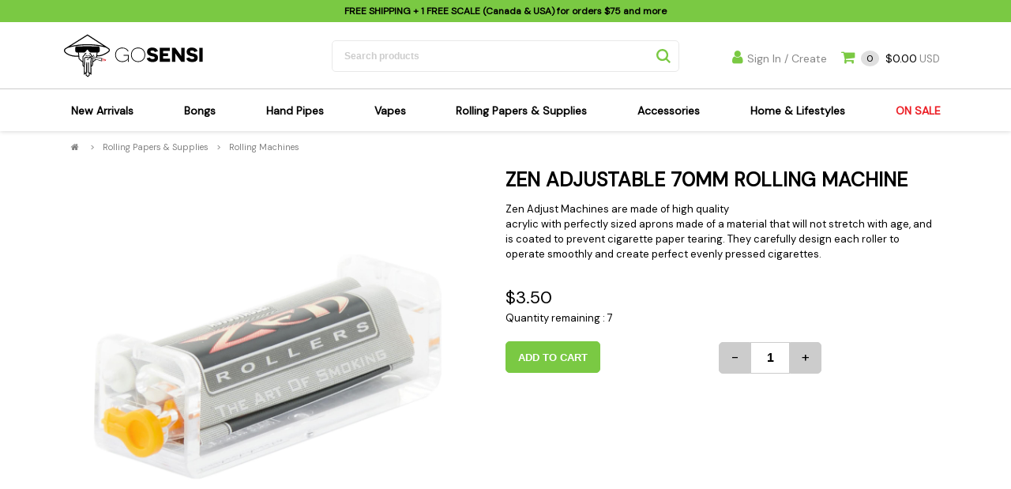

--- FILE ---
content_type: text/html; charset=utf-8
request_url: https://gosensi.com/zen-adjustable-70mm-rolling-machine-rolling-machines-rolling-papers-supplies-45411
body_size: 20569
content:

<!DOCTYPE html>
<html>
<head>
    <meta charset="UTF-8" />
    <meta name="viewport" content="width=device-width, initial-scale=1">
    <title>Zen Adjustable 70Mm Rolling Machine Rolling Papers & Supplies | GoSensi</title>
    <meta name="description" content="zen adjust machines are made of high quality acrylic with perfectly sized aprons made of a material that will not stretch with age, and is coated to prevent cigarette paper tearing. they carefully design each roller to operate smoothly and create perfect evenly pressed cigarettes." />
    <meta name="keywords" content="" />
    <link rel="canonical" href="https://gosensi.com/zen-adjustable-70mm-rolling-machine-rolling-machines-rolling-papers-supplies-45411" />

    <meta property="og:site_name" content="GoSensi">
    <meta property="og:url" content="https://gosensi.com/zen-adjustable-70mm-rolling-machine-rolling-machines-rolling-papers-supplies-45411">
    
    <meta property="og:type" content="website">
    <meta property="og:description" content="zen adjust machines are made of high quality acrylic with perfectly sized aprons made of a material that will not stretch with age, and is coated to prevent cigarette paper tearing. they carefully design each roller to operate smoothly and create perfect evenly pressed cigarettes.">
    <meta property="og:image" content="https://backendbase.com/i/p/zen-adj-70mm-6fc78-3_thmb.jpg" />
    <link href="/static/images/3/favicon.ico" rel="shortcut icon" type="image/x-icon" />
    <script type="application/ld+json">
    {
        "@context": "https://schema.org",
        "@type": "Organization",
        "name" : "GoSensi",
        "legalName" : "GoSensi",
        
        "description" : "zen adjust machines are made of high quality acrylic with perfectly sized aprons made of a material that will not stretch with age, and is coated to prevent cigarette paper tearing. they carefully design each roller to operate smoothly and create perfect evenly pressed cigarettes.",
        
        "url": "https://gosensi.com",
        "logo":"https://gosensi.com/static/images/3/logo.svg",
        "sameAs" : [ "https://www.instagram.com/gosensi420/",  "https://www.facebook.com/GoSensi420/", ]
    }
    </script>
    <link href="/bundles/css?v=1_N3uTTkFWI5IsQwYzwfH_ddFYqkFt6VcJzYL2cvcCY1" rel="stylesheet"/>

            
    
    <!-- Google Tag Manager -->
    <script>(function (w, d, s, l, i) { w[l] = w[l] || []; w[l].push({ 'gtm.start': new Date().getTime(), event: 'gtm.js' }); var f = d.getElementsByTagName(s)[0], j = d.createElement(s), dl = l != 'dataLayer' ? '&l=' + l : ''; j.async = true; j.src = 'https://www.googletagmanager.com/gtm.js?id=' + i + dl; f.parentNode.insertBefore(j, f); })(window, document, 'script', 'dataLayer', 'GTM-TGFB262');</script>
    <!-- End Google Tag Manager -->

    
</head>
<body >

    <!-- Google Tag Manager (noscript) -->
    <noscript>
        <iframe src="https://www.googletagmanager.com/ns.html?id=GTM-TGFB262" height="0" width="0" style="display: none; visibility: hidden"></iframe>
    </noscript>
    <!-- End Google Tag Manager (noscript) -->
    <!-- Back to top button -->
    <a id="scrolltop"></a>
    <div id="global_wrapper">
        <form method="post" action="./zen-adjustable-70mm-rolling-machine-rolling-machines-rolling-papers-supplies-45411" id="ctl01">
<div class="aspNetHidden">
<input type="hidden" name="__VIEWSTATE" id="__VIEWSTATE" value="UryZM8l2tTcyeL6a4JbzFdixiWakMi1EzDqQklOMxQfiP7tU4grrvb2q754FLE3LmF2o8b/CiXuVA/9vsTEcuhIpoRBKgO+IuXoASz1eTwivID3h2I3esZolL3znhHDWPYu+VyP1X9VrQopEGLJXWyMw9L//InL8nZ7cAidE59ggU911XqYxywvL4y3xFFmrSIX9SaTqpPUj6+MRS48+Ilg+M3SoTE5nZtPWbRAcDlb5OTwe3nj9xJ8Hz45PWoqYI0CMG8AqnKplb0GjVGvP3oVeL/FEkyXK6NZuXXPXj5FmPNOCJWGcrAbdRPBdBICQA3PaX/dEliz6SqH0xTd+nrh5AQpfQN5WqviiSQi/DVUIHujyMBt91/8WQxVch71/[base64]/K6KjF6mLm5H8aNftExhOzEFrbucCmMwtVg3z1GnifMX+s5jCRDW5aijdY4/X5nc9pG+QcjLy3m+ohLyk1n6aPsSMroG9I8cK9IWLJ/A2nKl/0ex7iXTYSXOXItl+UaGl6JhcfJjFhwFpU0+OgPdfWOHk5eywaL4sUgeLbe44A2jPYdtHkwDfTYC2U3nGmhaDqkrGPX0mE9NaJjCnvsUwhs5TRCsOAa+yz4Oz0O5drX8zoX/jf7tKotQ3WBwv7fbqq3Lt4iMMGMAmSa3OkE+CFb2/rZv2S5akKTrvhC67864LJBeaPuTPBK06cK1RvoAds1533iGPdb2Q/x+KeoakevEU/3xDvO7d4fqeWIhWy7jECZMTM4r0MzEf89KvY9uXAbRyPMpa4v5B5qakD32svWHX+rH9tCABqTetDLFQYcbBzGJNIJ/au/Kat1D74B0llgY1AiKU2BKP7UqKqr0xrJ/RILxOqvnBnUjJ025VPpcUBqt7SUO7dWy2YWKybxxt1Y1k0EGHeHrcHs8upIR/pJbM3A/5DSnV6VP6/Cm+oDai24khMneC6J9B8ScVJ5QvNP9Rv4wybeTFcXaGLT1alLdRd67kOWd1RFJyObCABpKjpF1u4SFYtk903vAnFG7wWhPfXFgxlxaQOVwX+VmTH9uG/yS0suhPY4BurHM58gjt+8df03yLv2gM8Hi6WMQ7P4CYIMGayvHM+VS3jK4FsGGvHKcIoPgmq2rqMLGgZT7GDB6ve8RciegiD0q6WJWE7PUou4p1jigy5hF/3SND5T0yZj/dfq9FoOAHJazWrsjP7aNsqs2e2/F1ZkgOUUO5zREVbpBLUEzHCF2KUscs7/8eDSdFY40wmh7R8Vam0Pyh4I4suFwhQiOq2xHjKTPbHAC/ClYzvfLjAU1KEELuWSPDCEKo3PbDOzAOWtOIJ1D3KdNjqn2wsddIHQFfXA4rSV0VfhY6Ptyqcm06UbZnC23f46LmOYDQ4ApuDy9nfYu1U+Jcl8pPdA4/Oi0qO4lDUXz1wwUkKal10U+BogFsK0mj1HnUGyOmo67MwFJQk2DEXrK63t4NtofWPysYOkmBuMq+bPMM7g344sJV+e6ux3R6mKuTVk3lU87vJjZrMLifMQOoxbamEwDXFGdFMrBj1tUVmQikR56z/2HOKMpqbuSC8/E+MOAM6klGLKyFwrfFmGC6oNVGoGsDraVSMmpfk5Vfe7MElvIXzsZ1MpTrWPMPZHPQIDZZ7WhLhk3zKcdJLd75UTcs1yl3lkdm37GiPsUeMkcjTfqyq9y0WSSt6xw9S/wTMzF5TjCWNZGGaAaROs6jSfwlWjIouomPFuEoMOTNWkH2T/x/+HC9gkmyrGKhs0v0Y2dDnI4bVbl1eGCOBnlEWBEKXufvrBWD86YdT9MdQ44trHYB/TxgMTotAPGb33SB3HQNCzVJR+swn+9LiZj5lWn6N/taIIBDTw+DBkps9VVyDSS00WCssKFibj+E40OSIYNJjKnqwaycznHjqcy1in3restiREdAfiQakz++QUpyCpxJJIC3IYhWAQDk26wPwlvy74S9jACNGssD0CBonvWJF857eNDiOwenOymB3gfb5zpgdvnH26gBR/YTQd3kzCzPVN2jmJ1+jgxWvtZ9WDY/KFbuBQ2l23sEUYi3xitbhuYB7c1Zjy2wglud/kRgcOLS9hA/pK0xvNxu6qhHyKi0iuyJvLkhS7mKZVa9tFm4xarD5z6xH7mbPl66CeTDmFYZxQOL5Sdxhca3E6kAgXM2yFG3Ce++fM4vZv+DkWIvsLwkdMR+NH5K/eQ9uukMgQLL/N62nzGLgqQmu+vWsq7jsy6Xl6+g8bmBI4Hi7EYQJjD+RNjZDvWCZojNFXPAie2Sp9+ihVANPoSppylPGi+8B6vI1e6Ep/1GqGzATvSzrUTc4Q3/2aWt8sSWlJlBBbH5yaiAjSLVJP3d1aWz8MGT+ZyiXQh0dbdIldonXGzSbgavD+Et9YKTd43+6VM9b/OtPndqT7bM7wDMekhrjSyukeC1Y0KB2vAr9AIDJDD0OZCcPdfWrpoAcEgYpZ+Aon1cZ1drKgHdG8M93ZZaqGt11Em6TGE1brwAw/VbCGQkcyoM2pdl57ZfGLNLtBZ3hdDfp8VR5HfjBcHcZDPO2FVePVQ31cuitlxW6ygc0l5fJg90Y3ZQKHE+eUmJDFz1f3riRDY8QZD61bfWxUGvfeb+naYW+AZ3WFZISvkARKU/ZcBbpbxLxP0JIq/fifQX7e+a8De6LGI4n1hHwSwpMCK7fZNRm73bl0xp7ctSBebR2eJj6moGPcl6/hVNCXgyeK2s1zQ2jgkTBeeEeI9+2bFSantDqcMCtu6bgZHBX5YnS5lzFYJ3/47sKwr6/E6hxkxgxcxDtQJFrcfEHYJ7/iwTHGPXUS15sbFF0NsQvl1jjgK3XLUe+73vcIztfMYiSHyKh8wak8I/uh1kGZmbkk34cUlWR2FIzlM6MpU8+F0m9NaKQGIIPkIP08XN+MHHO7YgQtKmBHLbL5SOZ4I5eVVwqGkLHuRI9IKCD42TeQjzt45sO7sLIYDeeZkwzKjw+ASZiux2aLYFYySUmxFdjrhBurglytmbbF/ns5cSJN4T085GuigciuV5aO436024zOp6Iii41OuzOk5S1A00xcFWNERMELieORZBTGWbh21ZFnsugmlxM3f+Qabx/6cwfYaax9oxTmnJ++2can+KDMZIliNNYQMm7ZpHl3DuzN5tQ7QbWB58IqVMSngEpLZVP0eTyBJIQsGfw9o76X0wcGz3NGGyXwCyk81GKpaM6hQfH/1yaH35gnZORJYvdYj0C1pXyhKR5DgaKfHj+eIP2BIrKN2lsUQ8NQIOF97rPz1BgPPp8JvCt/0SFmlGPDNPsGhV7iquPPtQ2o04oV/NFuVNkHup4EbeMLVQMlTwTKKkmCnQQKtNbnYiSodyiK/ccQ8fXJ1+YWPXUxRHT6BdT1v908GvE6bqtxkeuWdGS46iuoU2N9kPrzzYGjfqS7wdZNE0M7Q/a7NMTlbJOr1/pZD1E7xoYs6CdgucYJxOa5i9WxOaQirYGAWftgf8GeC1DiRS/kUcJ/96G6u+zcH4+29ZCsar0WlYzXXVPGXjUw5FWKI6d3R8HtL7KNXAQhJwT4/KWc3pYAn5LEq376SWl5ZixGxR+QArkwureIEeJamBvHRcfQAJwlRElGH7VRlcvl6De0YwjbM9bb9Hi/rjWTJETIIC/6u/rcrKXDzjoeGfxfYrzjbk1T/RwU2LrGFXISNJ59pAk9vhX+7W57dY1g2HgXlQBYSdGFh6bWi96mK5Q9lhObST/rO/sPZEmP6PL4qM1HvPHkUWRuuQLu3Yv2Fyfc7RyKYUzFGahFw4BrIVREYRyDaHg4keWhLQkSfLwAvXcjsrQ/rQ7V+/DNzoQKWq4MFJ6O8xjNYY9VxyIygRMkZwjbPbahBs9nr5OiR3UaHHdutjkwRoxMCTM5vmV/[base64]/kwvO3ZyNwyiw1S8mKdOSf0kEAakjdK+xT8K6fUS8uoQbKeV4VMUldyubaiwj/n5bspRqd2d+SAhFrXgjQhXbqam+Kvmq993gNr4PGMoID1FfP8NGA/FwBVS+RJakeLdLXk0rpd4FING6d7n3wwG8T4I/1HYUv30g2PC1qMKoAhOdUK7kTrhVToAIxdMNuxpUZeHn437apqakzdlQbrNo5zkMATv32SO+6lk17fdAgtf3z5yuiXi70tWAYz3bYCp1exTtlqrwNgp7tMDryNMGoe9RsrNrSDXCcgqcO44sDLFfh4E/4SV8sPD7WqxD3DfgkVyANTBtUtY5xbzFkhf1lwg0JCPzhLd6xf/NX5mbImTRwUDONa+Jeb/eKO7zQO+xSI19XNiBEpUqqw1GpHvOBHGWmT6ms8Ft5dpRVrDlSDI5eMTa18Gtnus49Y+0bpdkHlygkKv9Xrn7VLR8DVlP8/o5cKeUkNKz9ge7iuDC6TMfnsFhts4skfMMHZjdov1WVAnz/CecbmopKtJuls270k5fsZyCJVvtRnqOjhtkIp0rmbHI3SF6jB79zEMXyqx0dQOBLLF5cnADGFfAeeB+XHbIoxnN2GS7pKNVyz5NTD7Wi3ny+2y+1591EZuLjXfSxGm2s7JAS8W1T3XGD0RTd3HAmrk5yjvxxvFt9LSZ7TYhFmkVvOblI/NEfgZPZzPKb+wk7NqArEk+GmvwdmuMXZObLeNVNtPqTnkH3FoLplQ8mePxerUpTmyp1g0UX1OosFGVQo+tzmg1wyRCQOlDkYkD9uzbVRJ0yOHqAw1UafTcrkpAXbWTWIojAoM0kW+9jwGiKZAYLs2O+AtZu1T/z6RT4SLwXMYoOzyMJmH9UXgR2X7VhfsM8wTiMUoAPGbYuXU3xEWcOrfiEge/fS2L4CSmq+ARcnrcHLp3eYq26nYgrqvGAIcha1kUjVXpp3P0lwHq6v4bwMtMwtuZ7Jb48szmuxWhxDk/fOSQVMaIyFtIwYfn6BFnpjNF9IK7quRWENEc4unmM+3JGQN6s8VnhHHeZoJ48x+06ISGvT3ABqXjotoGyEJs25dCPR/dat3lLcezfFSkzQU/30NgtlWyxP+iCCkxYsbST0yvbIgzUm4q80Hq0927n0RPK5Dek5SLuiruv3fPLmnOQPSd5SBVDQG6qnrxIxAbsO5RcIdohaZ8K+gXwnsZtfm5WaLhcaFKF93g1lQ2HGHRuCedUCLZ9sTempsgAGO7jOHleIxDL/+0WBf5hjT125HmI8cla2rjLPYosmQDzyFjvs/RFpvUKmQIO92E/ztwa89I+gneWskA6DLLlPZAR8SBN13FVNOhd43FokcrXDztkksZe7OtEKWZbXHWcGDx0AATHKqV/7WJMDsAaSv5BKDREj+2Dhz0WicgmAgVUloaUpriMNlOiqAaq4BHrxh3jac1WcqEPVR76BruLZzQhLMRFYQI2ijkuXMV18fgRzBTtxCJMW9qLEMbJlIvpAFzIVpc/iW3RywJ6qs/KN2kcY1YulgOkkRx7TAHWjL26ospIZfz/1WT47jLo9qiG8mDQML0n6+zTLf+IaTC/fT4R1KlBfOOtJ/pK+Vc5dBzL3f6fg1LI7N3nSPozwL7AZ3DgZThG6hBajh89HtnRZ0MbBcmF6wb4qCivhiIrWP5twpSV/LEnwBA1MGjBA9xhVGv+llvcnkOVHLMLoXO0wByVJg2NMSBKQZjdqFeMwXcZZylmNZqlIlKL3Q/ahpBy0xVbvgHC73GTuWX6eQhyuxFwYQY/rxmX3urp0fPwwQFBaHXhPQNiYDIr/zGRMA1ejYMiFJixnyTPEHJxm4QCV2yaD1IMa34MmytMkrmtALHA7cDxpkVykkO/9kK59u/9zsdNUPhhj6TDN3j6uD0Nq+eAunl/k151XA+jR5NCesawC0oFl6sGaBSfwZlpd0TX/QdozCqMUJbkKzYnMLKmiJCCIr9L/wYl4OIMf3du8Nuwgm4+fTcZCmHHopQughDxtCxPcDxdYnOYaUrlOZiWQktmNqjsCOBzXKQwoHAZ9dS+U0DN8RoHM/ReJb55sZH2hJ1rOEWJ38gi4XXHP2GcFzqpUXtdEWYZpIwZxXEyCw2xu6w21mpDInLv86Z5/9Amvvdqfa/k8O4xV+Tn/Z0Tayjvrt9XpIBIBZKMxInway491fMWBfOvIA/nbFdXOn6uwr3OXC5+5Wtp50Ytuk97vvxkA9WFA8I2R+MOx+CSnA5gZYtF8pc6spvbVAik47IP+RaLDqG2m0wLr79f/JjewqIXgwX9kkxG9iuNyx3VuEsI4OFvKlpviDulBfCPvFz9/3voavp2bN34qMPiVhc/+1l5salF8LrTM4ou0PV74ywIsqLHPUJe8dVWr+ZkSG2LWvLFWvUJjhxX9sEIj1+whF+hpuZ1+b+eNOpPpd8UzBaTmA0CxqpU8UgP9DPNIEs2Jafdlk6x8fiohkfPAT2X/9TDUG4OwWxfBBsR9bDGL33MNrdhuYkqsyyYuw6ZTX1LS55ge81jDh1yTvqu36GrhCXdtgqYNPks2sA6bHp7UNcZa02pbhheS0iE3t5AmDi78cv4HC8+IkdqIZid9GgJtebPMN2sdzktDAS1r47MkFbts9T/IBVD4nS7fB0Hln2BZXE8Uibhy2qLWwmoVVg9rMoIg/f1B6s87ZwXuhH6Ut+yYDQtLCmXmKOQKCzR10XtYge7a7Of9pCLBTeT3QBwXq0ZJZTAItRnI3PJR5VuRklwKTQwAHoazJQClvx8Ryk+TGxzDNFFjBWCx/qsTf94wrkxoQhMnbx/wCUqriSHddb6ZwYe3AS9BCbo4V/SVT+9ysGX/vHwRKZZYru6rugM6S4MXc5SKCDagbVGpboQ/andQVA2cSO53EbJQZ8SdCmtwWZTE01oviZfT9vTo225rXm9vde7rs7inxUillMVgpMHyHRW5WN97uioiqaadRXwjQIDrHk8rFC4AK/AviFYqcS+Q7LjLkLTL2UQbB2bRRUGzZwjEsPG+P0F+5okIjq63EeYWeTSzMoxWdBImGy7iD/sD+rwPwgXHQjUbCjdWBnlATh41BnVYIwZZKenCFzEyXNoDTsYnEZx7KDRQutF+nyWRhN2WwOoIrsA41LybHKu4+osD3fzcmh3sjSsaFma/oRsIicnNJPAvpqKP7zbs3oIZuNp1haVockomeAosqpiPIRNZlXdU6IN27yhg/IQJ3GXiYXE0WjJ9jyOavPUyO3etZAD97YgvwIUF7itBiU0rJiYFQzbrzPKgVNZV4wuSqFjWYGMAFEoO5GybyyIfcGjiHddQRCW+K+kLidImarEhkmOQXjAh2ZHXsWf1v6R/+UTnjd+r4oOt2stCXZbaMW/ab6+c+U/CCW2JmbMHgKD/PvH2U2uIbyy1hql9HjQfBjtULJFESS5gwBu8YvZBi/VnWDDVdgrpuMradUbAcwq1RX6NAPZbCqqUeWrtVdTzcbUOOsMziwAiEjMHw+fDlON5GFBXoag9tJ1PsGSODCh8CHHDZ/lEfRke5TY+xKoxUyh9BGq3wMwNbHLtzeGPOF9Mv6vt5QOrNVt+NZB7XgkaP6PoFBLcNbAs5mpQxptCC3zTiyMFTY4IBjxnR+Ygw6r6wD0J2Rl8LN6ouwqEZ7JUKJpmXcfXlgibDy5TfrfVZnoYJxiuCFn3oGYM/rUGUN39vQtSrlS6flLSfuaA2yU3Ht0uv4AbUH9XmUXY4i912E3fkzZr8UR8vpCXmlcX/4Z/4D2ZLJAt7wkojlMqZZPagfF+YPaDWCy8mMBXR4T0USBcUuYfxiNum2fQ2nc4MMOJ+xdYdsXZnpFSw3Mc1ZJbsIycXLjZEznhbrSeS01hpyVGHVgx6c1pVda7nk9dDEY3RssnlTjPnbpbobxN0jx4RJEBW5LEgdByPQHdOGGxEX9bk19hu6/s/d5cRnzTX6Gm99luTQal8/XidGAd23qkrOv3QU+7496AVw+m+cKkYFVn/Z4YrtEKKRYGogq5DGad7gUdvMnT43/LJdHh8dEWAHhimnyKVUcNcNynBIvPcxnGGLf6+tA/qATMmLZ8lPXas6Jao7JNZU5XDlQS11cB8fqZO/WvCFHsCF988Ggs6HhcyR9AbWZgpdxImt+K4LLmqwxykpMLocLO+BUOXn0c4+dM2Ee/50AySOlAy6gLNKL9qoBzOtvFIdPiduQ96t1lmDIa9iPqE6aA08z2TWAht2ax1kc6FMLpMRoPk9kZKwtjmUD5BxLMnOoyO5W8QsVnqzs/C7d/4rLbSzYX5HjPzigVy95AU+jqslWSW9JgSzK+9FH2Is1Wx/DD80fPXxyDRh0/aBJW+dEm3ek5/3Ym1cYb4LcAzp1NXrWesxpU15gQM2wyYI7xG2HMgXUvxBZ5xDyn1N+BI1pu95WfdOZVesqXC20POyd1w3eO0t5NHriDewIIIHouVHvcEgQO5WR5UT4Rbmr6W45klnqOJfmvRDiddh0M1dHcS4n7/GvX6+0Uj8o2iSAN/Z85iJM3wvvzd3EsL75icMllZP2qWjMQU5Ak6LFfL2Azb9zrqCJcSswl8DGM7IJsbtAdfG0HAfElE05oCVmCUzSmbLqsefz/LfZH1N83WMq82dRJ1OupVgzid3jnF1NZibjZoI3/A7YG++v7T1/fhqy/DAIGZcSFbwBbQ/DSYrW+k/gCoItMFBSZKeWKuVoAcFCR59RO7wq/+Ea7e/[base64]/jKhi4sqH8lfrXJavWPsjRo/R66EFfvUT87Ii3vdRzCzC1cBhiRKpSVKSiE5tnrx4v5O3FGVKqb+m5n4MTlHI9WO7A0qV6UaNm1SrqvQfnS/lr1roOApCQGuyacT3WPNsh+GxdEL4bvKbPYUWTvv5uh2MisboqMwdXIgiQIYTS1mDk7sQGWUIcC/uSpFp0m2EUDdtYFIh1cxLPAgglO6cHVg7WTiG2J2zKpSPyxQNgT8boZxP8C8Cc1cs0viFFFefWEywZcTmAKnlqkhoJ8HbEyoQWpQ+9wo/VearHd+F1mv5dh+Szt/L73Mx6hc4dvZHc/HQFGfdunkRT2XEpUcXOHLmaC+VlGssvYugz+hJjXvHkk4bhc1y4hQ2evOwKEKFli446G9tApzGQAuWYeUkMKJ2yhGBgKeawKREImo1LJ7Spn4MZ5UZXObxakyyQtRjgc1HQv7QRDnDAMWy7uv/VU/nOzxRgxDRSyJulEhzfdpuXDEnDRoDo8PhfuD3Dk+ILLxLKJ2nxJVj0aBEgbBm/gRjJzEBlkTPOT2/TJwB3ZPSrVsp5LkMlxEglmL+Mmp1lYXhMiuXKzsMTQUD4G23FQ7d/hHAfM3RctprtAJFL6cF0mohMlnq7kwfKXOYcbaZHv4OmnoqOq2/QInTvwQw==" />
</div>

<div class="aspNetHidden">

	<input type="hidden" name="__VIEWSTATEGENERATOR" id="__VIEWSTATEGENERATOR" value="986F59E2" />
	<input type="hidden" name="__VIEWSTATEENCRYPTED" id="__VIEWSTATEENCRYPTED" value="" />
</div>
            <div class="hidden-xs" style="position: absolute; top: 0px; left: 0px; padding: 10px; color: white; z-index: 10000">
                
            </div>

            <!-- --------------------------------------------------------------------------------------
-------------------------------------------------------------------------------------------
-------------------------------------------------------------------------------------------
											HEADER
-------------------------------------------------------------------------------------------
-------------------------------------------------------------------------------------------
--------------------------------------------------------------------------------------- -->
            <header>
                <div id="header_top"><span style="display:none"></span>
                    <div class="wrapper_in_grid">
                        <div class="header_top_message">
                            
                                    <p><b>FREE SHIPPING</b> + 1 FREE SCALE (Canada & USA) for orders <b>$75</b> and more</p>
                                
                        </div>
                        <div><span id="lbLanguage" style="position: absolute;right: 0;top: 4px; font-weight:bold;"></span></div>
                    </div>
                </div>
                <div id="header_bottom">
                    <div class="wrapper_in_grid">
                        <div id="logo">
                            <a href="/">
                                <img src="/static/images/3/logo.svg" draggable="false" />
                            </a>
                        </div>
                        <!-- /logo -->

                        <div id="search_products">
                            <div>
                                <input id="site_searchbox" type="search" placeholder="Search products" name="" value="">
                                <input type="button" value="" name="">
                            </div>
                        </div>
                        <!-- /search_products -->

                        <div id="header_bottom_right">

                            <div id="search_icon_mobile"></div>

                            <div class="header_account header_right_link">
                                <a id="hlLogin" class="hr_parent_link" href="/login/?r=/zen-adjustable-70mm-rolling-machine-rolling-machines-rolling-papers-supplies-45411"><i class="fa fa-user"></i>Sign In / Create</a>
                                

                                <!-- /small_drop_down -->
                            </div>
                            <!-- /header_account -->

                            <div class="header_cart header_right_link" id="header_cart">
                                <a href="javascript:void(0);" rel="nofollow">
                                    <i class="fa fa-shopping-cart" aria-hidden="true"></i>&nbsp;
                                <span class="cart_quantity c_qty">0</span>
                                    <span class="dollar_sign"></span>
                                    <span class="cart_amount c_amt">0.00</span>&nbsp;USD
                                </a>
                            </div>
                            <!-- /header_cart -->

                        </div>
                        <!-- /header_bottom_right -->

                        <div id="menu_button">
                            <div id="menu_icon">
                                <span class="line"></span>
                                <span class="line"></span>
                                <span class="line"></span>
                            </div>
                        </div>

                    </div>
                    <!-- /wrapper_in_grid -->
                </div>
                <!-- /header_middle -->
                <nav id="main_nav">
                    <ul>
                        <li><a class="mn_parent_link" href="/new-arrivals">New Arrivals</a></li>
                        
                                <li>
                                    <a class="mn_parent_link " href="/c/bongs" title="Bongs">Bongs</a>
                                    <span class="open_dropdown_mobile"></span>
                                    <span class="dropdown_wrap dropdown_align_left">
                                        <span class="dropdown_inner">
                                            <span class="float_left">
                                                
                                                <ul>
                                                    
                                                            <li><a title="Bongs Sensi's Kits" href="/c/bongs/sensi-s-kits">Sensi's Kits</a></li>
                                                        
                                                            <li><a title="Bongs Percolator Bongs" href="/c/bongs/percolator-bongs">Percolator Bongs</a></li>
                                                        
                                                            <li><a title="Bongs Glass Bongs" href="/c/bongs/glass-bongs">Glass Bongs</a></li>
                                                        
                                                            <li><a title="Bongs Dab Rigs Bong" href="/c/bongs/dab-rigs-bong">Dab Rigs Bong</a></li>
                                                        
                                                            <li><a title="Bongs Silicone Bongs" href="/c/bongs/silicone-bongs">Silicone Bongs</a></li>
                                                        
                                                            <li><a title="Bongs Acrylic Bongs" href="/c/bongs/acrylic-bongs">Acrylic Bongs</a></li>
                                                        
                                                            <li><a title="Bongs Bangers & Carb Caps" href="/c/bongs/bangers-carb-caps">Bangers & Carb Caps</a></li>
                                                        
                                                            <li><a title="Bongs Ash Catchers" href="/c/bongs/ash-catchers">Ash Catchers</a></li>
                                                        
                                                            <li><a title="Bongs Bowls & Downstems" href="/c/bongs/bowls-downstems">Bowls & Downstems</a></li>
                                                        
                                                            <li><a title="Bongs Parts & Supplies" href="/c/bongs/parts-supplies">Parts & Supplies</a></li>
                                                        
                                                            <li><a title="Bongs Cleaning Supplies" href="/c/bongs/cleaning-supplies">Cleaning Supplies</a></li>
                                                        
                                                </ul>
                                            </span>
                                            

                                        </span>
                                        <!-- /dropdown_inner -->
                                    </span>
                                    <!-- /dropdown_wrap -->
                                </li>
                            
                                <li>
                                    <a class="mn_parent_link " href="/c/hand-pipes" title="Hand Pipes">Hand Pipes</a>
                                    <span class="open_dropdown_mobile"></span>
                                    <span class="dropdown_wrap dropdown_align_left">
                                        <span class="dropdown_inner">
                                            <span class="float_left">
                                                
                                                <ul>
                                                    
                                                            <li><a title="Hand Pipes Sensi's Kits" href="/c/hand-pipes/sensi-s-kits">Sensi's Kits</a></li>
                                                        
                                                            <li><a title="Hand Pipes Spoon Pipes" href="/c/hand-pipes/spoon-pipes">Spoon Pipes</a></li>
                                                        
                                                            <li><a title="Hand Pipes Bubblers" href="/c/hand-pipes/bubblers">Bubblers</a></li>
                                                        
                                                            <li><a title="Hand Pipes Silicone Pipes" href="/c/hand-pipes/silicone-pipes">Silicone Pipes</a></li>
                                                        
                                                            <li><a title="Hand Pipes Metal Pipes" href="/c/hand-pipes/metal-pipes">Metal Pipes</a></li>
                                                        
                                                            <li><a title="Hand Pipes Glass Pipes" href="/c/hand-pipes/glass-pipes">Glass Pipes</a></li>
                                                        
                                                            <li><a title="Hand Pipes Wood Pipes" href="/c/hand-pipes/wood-pipes">Wood Pipes</a></li>
                                                        
                                                            <li><a title="Hand Pipes Acrylic Pipes" href="/c/hand-pipes/acrylic-pipes">Acrylic Pipes</a></li>
                                                        
                                                            <li><a title="Hand Pipes Dugouts" href="/c/hand-pipes/dugouts">Dugouts</a></li>
                                                        
                                                            <li><a title="Hand Pipes Cleaning Supplies" href="/c/hand-pipes/cleaning-supplies">Cleaning Supplies</a></li>
                                                        
                                                </ul>
                                            </span>
                                            

                                        </span>
                                        <!-- /dropdown_inner -->
                                    </span>
                                    <!-- /dropdown_wrap -->
                                </li>
                            
                                <li>
                                    <a class="mn_parent_link " href="/c/vapes" title="Vapes">Vapes</a>
                                    <span class="open_dropdown_mobile"></span>
                                    <span class="dropdown_wrap dropdown_align_left">
                                        <span class="dropdown_inner">
                                            <span class="float_left">
                                                
                                                <ul>
                                                    
                                                            <li><a title="Vapes Dry Herb Vapes" href="/c/vapes/dry-herb-vapes">Dry Herb Vapes</a></li>
                                                        
                                                            <li><a title="Vapes Wax & Oil Vapes" href="/c/vapes/wax-oil-vapes">Wax & Oil Vapes</a></li>
                                                        
                                                            <li><a title="Vapes Atomizers & Cartridges" href="/c/vapes/atomizers-cartridges">Atomizers & Cartridges</a></li>
                                                        
                                                            <li><a title="Vapes Vape Batteries" href="/c/vapes/vape-batteries">Vape Batteries</a></li>
                                                        
                                                            <li><a title="Vapes Vape Accessories" href="/c/vapes/vape-accessories">Vape Accessories</a></li>
                                                        
                                                            <li><a title="Vapes E-Cigarettes" href="/c/vapes/e-cigarettes">E-Cigarettes</a></li>
                                                        
                                                </ul>
                                            </span>
                                            

                                        </span>
                                        <!-- /dropdown_inner -->
                                    </span>
                                    <!-- /dropdown_wrap -->
                                </li>
                            
                                <li>
                                    <a class="mn_parent_link " href="/c/rolling-papers-supplies" title="Rolling Papers & Supplies">Rolling Papers & Supplies</a>
                                    <span class="open_dropdown_mobile"></span>
                                    <span class="dropdown_wrap dropdown_align_left">
                                        <span class="dropdown_inner">
                                            <span class="float_left">
                                                
                                                <ul>
                                                    
                                                            <li><a title="Rolling Papers & Supplies Sensi's Kits" href="/c/rolling-papers-supplies/sensi-s-kits">Sensi's Kits</a></li>
                                                        
                                                            <li><a title="Rolling Papers & Supplies Rolling Papers" href="/c/rolling-papers-supplies/rolling-papers">Rolling Papers</a></li>
                                                        
                                                            <li><a title="Rolling Papers & Supplies Hemp Wraps" href="/c/rolling-papers-supplies/hemp-wraps">Hemp Wraps</a></li>
                                                        
                                                            <li><a title="Rolling Papers & Supplies Pre-Rolls" href="/c/rolling-papers-supplies/pre-rolls">Pre-Rolls</a></li>
                                                        
                                                            <li><a title="Rolling Papers & Supplies Rolling Trays" href="/c/rolling-papers-supplies/rolling-trays">Rolling Trays</a></li>
                                                        
                                                            <li><a title="Rolling Papers & Supplies Grinders" href="/c/rolling-papers-supplies/grinders">Grinders</a></li>
                                                        
                                                            <li><a title="Rolling Papers & Supplies Rolling Machines" href="/c/rolling-papers-supplies/rolling-machines">Rolling Machines</a></li>
                                                        
                                                            <li><a title="Rolling Papers & Supplies Tips" href="/c/rolling-papers-supplies/tips">Tips</a></li>
                                                        
                                                            <li><a title="Rolling Papers & Supplies Scales" href="/c/rolling-papers-supplies/scales">Scales</a></li>
                                                        
                                                            <li><a title="Rolling Papers & Supplies Ashtrays" href="/c/rolling-papers-supplies/ashtrays">Ashtrays</a></li>
                                                        
                                                            <li><a title="Rolling Papers & Supplies Zippo" href="/c/rolling-papers-supplies/zippo">Zippo</a></li>
                                                        
                                                            <li><a title="Rolling Papers & Supplies Torch & Lighters" href="/c/rolling-papers-supplies/torch-lighters">Torch & Lighters</a></li>
                                                        
                                                            <li><a title="Rolling Papers & Supplies Flavor Drops" href="/c/rolling-papers-supplies/flavor-drops">Flavor Drops</a></li>
                                                        
                                                            <li><a title="Rolling Papers & Supplies Storage & Safes" href="/c/rolling-papers-supplies/storage-safes">Storage & Safes</a></li>
                                                        
                                                </ul>
                                            </span>
                                            

                                        </span>
                                        <!-- /dropdown_inner -->
                                    </span>
                                    <!-- /dropdown_wrap -->
                                </li>
                            
                                <li>
                                    <a class="mn_parent_link " href="/c/accessories" title="Accessories">Accessories</a>
                                    <span class="open_dropdown_mobile"></span>
                                    <span class="dropdown_wrap dropdown_align_left">
                                        <span class="dropdown_inner">
                                            <span class="float_left">
                                                
                                                <ul>
                                                    
                                                            <li><a title="Accessories Sensi's Kits" href="/c/accessories/sensi-s-kits">Sensi's Kits</a></li>
                                                        
                                                            <li><a title="Accessories Mimi's Joint Jewelry" href="/c/accessories/mimi-s-joint-jewelry">Mimi's Joint Jewelry</a></li>
                                                        
                                                            <li><a title="Accessories Sunglasses" href="/c/accessories/sunglasses">Sunglasses</a></li>
                                                        
                                                            <li><a title="Accessories Scales" href="/c/accessories/scales">Scales</a></li>
                                                        
                                                            <li><a title="Accessories Baggies" href="/c/accessories/baggies">Baggies</a></li>
                                                        
                                                            <li><a title="Accessories Detox" href="/c/accessories/detox">Detox</a></li>
                                                        
                                                            <li><a title="Accessories Spray Cans" href="/c/accessories/spray-cans">Spray Cans</a></li>
                                                        
                                                            <li><a title="Accessories Flags" href="/c/accessories/flags">Flags</a></li>
                                                        
                                                            <li><a title="Accessories Stickers" href="/c/accessories/stickers">Stickers</a></li>
                                                        
                                                            <li><a title="Accessories Knives" href="/c/accessories/knives">Knives</a></li>
                                                        
                                                            <li><a title="Accessories Ash Catchers" href="/c/accessories/ash-catchers">Ash Catchers</a></li>
                                                        
                                                            <li><a title="Accessories Bowls & Downstems" href="/c/accessories/bowls-downstems">Bowls & Downstems</a></li>
                                                        
                                                            <li><a title="Accessories Parts & Supplies" href="/c/accessories/parts-supplies">Parts & Supplies</a></li>
                                                        
                                                            <li><a title="Accessories Extractors" href="/c/accessories/extractors">Extractors</a></li>
                                                        
                                                            <li><a title="Accessories Concentrates & Supplies" href="/c/accessories/concentrates-supplies">Concentrates & Supplies</a></li>
                                                        
                                                            <li><a title="Accessories Zippo" href="/c/accessories/zippo">Zippo</a></li>
                                                        
                                                            <li><a title="Accessories Torch & Lighters" href="/c/accessories/torch-lighters">Torch & Lighters</a></li>
                                                        
                                                            <li><a title="Accessories Storage & Safes" href="/c/accessories/storage-safes">Storage & Safes</a></li>
                                                        
                                                            <li><a title="Accessories Miscellaneous" href="/c/accessories/miscellaneous">Miscellaneous</a></li>
                                                        
                                                </ul>
                                            </span>
                                            

                                        </span>
                                        <!-- /dropdown_inner -->
                                    </span>
                                    <!-- /dropdown_wrap -->
                                </li>
                            
                                <li>
                                    <a class="mn_parent_link " href="/c/home-lifestyles" title="Home & Lifestyles">Home & Lifestyles</a>
                                    <span class="open_dropdown_mobile"></span>
                                    <span class="dropdown_wrap dropdown_align_left">
                                        <span class="dropdown_inner">
                                            <span class="float_left">
                                                
                                                <ul>
                                                    
                                                            <li><a title="Home & Lifestyles Apparel" href="/c/home-lifestyles/apparel">Apparel</a></li>
                                                        
                                                            <li><a title="Home & Lifestyles Mimi's Joint Jewelry" href="/c/home-lifestyles/mimi-s-joint-jewelry">Mimi's Joint Jewelry</a></li>
                                                        
                                                            <li><a title="Home & Lifestyles Munchies" href="/c/home-lifestyles/munchies">Munchies</a></li>
                                                        
                                                            <li><a title="Home & Lifestyles Books & DVDs" href="/c/home-lifestyles/books-dvds">Books & DVDs</a></li>
                                                        
                                                            <li><a title="Home & Lifestyles Cooking Supplies" href="/c/home-lifestyles/cooking-supplies">Cooking Supplies</a></li>
                                                        
                                                            <li><a title="Home & Lifestyles Candles & Odor Eliminators" href="/c/home-lifestyles/candles-odor-eliminators">Candles & Odor Eliminators</a></li>
                                                        
                                                            <li><a title="Home & Lifestyles Scales" href="/c/home-lifestyles/scales">Scales</a></li>
                                                        
                                                            <li><a title="Home & Lifestyles Ashtrays" href="/c/home-lifestyles/ashtrays">Ashtrays</a></li>
                                                        
                                                            <li><a title="Home & Lifestyles Detox" href="/c/home-lifestyles/detox">Detox</a></li>
                                                        
                                                            <li><a title="Home & Lifestyles Adult Toys" href="/c/home-lifestyles/adult-toys">Adult Toys</a></li>
                                                        
                                                            <li><a title="Home & Lifestyles Flags" href="/c/home-lifestyles/flags">Flags</a></li>
                                                        
                                                            <li><a title="Home & Lifestyles Frames" href="/c/home-lifestyles/frames">Frames</a></li>
                                                        
                                                            <li><a title="Home & Lifestyles Stickers" href="/c/home-lifestyles/stickers">Stickers</a></li>
                                                        
                                                            <li><a title="Home & Lifestyles Storage & Safes" href="/c/home-lifestyles/storage-safes">Storage & Safes</a></li>
                                                        
                                                </ul>
                                            </span>
                                            

                                        </span>
                                        <!-- /dropdown_inner -->
                                    </span>
                                    <!-- /dropdown_wrap -->
                                </li>
                            

                        <li><a class="mn_parent_link red_link" href="/sale">ON SALE</a></li>
                        <li class="sign_in_mobile_only"><a class="mn_parent_link" href="/login">SIGN IN / CREATE</a></li>
                    </ul>
                </nav>
            </header>
            <!-----------------------------------------------------------------------------------------
-------------------------------------------------------------------------------------------
-------------------------------------------------------------------------------------------
										SIDE CART
-------------------------------------------------------------------------------------------
-------------------------------------------------------------------------------------------
--------------------------------------------------------------------------------------- -->

            
            <section id="side_cart">

                <div class="side_cart_inner">

                    <button type="button" id="close_side_cart"></button>

                    <h2>Your cart</h2>
                    <div id="cart_notification" class="green_notification" style="display: none;"></div>
                    <div class="side_cart_info">
                        <div class="float_left">
                            <p class="side_cart_item_count c_qty">No Products</p>
                            <p><a href="/cart" rel="nofollow">View & Edit cart</a></p>
                        </div>
                        <div class="float_right">
                            <p class="side_cart_subtotal_title">Cart subtotal:</p>
                            <p class="side_cart_subtotal c_amt">0.00</p>
                        </div>
                    </div>
                    <div class="clear"></div>
                    <div id="cartView" class="form_checkout">
                        <a href="/cart" class="button btn_primary" rel="nofollow" style="width:100%">Proceed to checkout</a>
                        <template v-for="cartproduct in cartproducts">
                        <div class="product-item cart_one_product">
                        <a :href="'/'+cartproduct.Product.URL"><img loading="lazy" :src="cartproduct.DisplayPictureThumb" draggable="false" onmousedown="return false"></a>
                        <div class="cart_product_description">
                            <p><a :href="'/'+cartproduct.Product.URL">{{cartproduct.Product.ProductHeader}} {{cartproduct.Product.Name}}</a></p>
                            <p style="margin-bottom:0px;color: #6e6e6e;" v-if="cartproduct.Size != null && cartproduct.Size != ''">{{cartproduct.OptionDisplayName}}</p>
                            <p class="cart_product_price">
                                <span :class="(cartproduct.UnitPrice != cartproduct.Price) ? 'current_price red_text' : 'current_price'" >${{cartproduct.UnitPrice.toFixed(2)}}</span>
                                <span v-if="cartproduct.Price != cartproduct.UnitPrice" class="old_price">${{cartproduct.Price.toFixed(2)}}</span>

                            </p>
                        </div>
                        <div class="cart_edit_item_qty">
                            <div v-if="!cartproduct.IsOutOfStock">
                                <span class="item_quantity_minus_cart" style="border-bottom-left-radius: 5px !important;border-top-left-radius: 5px !important;" v-on:click="modifyquantity(cartproduct.CartID, cartproduct.Quantity -1,cartproduct.ProductQuantityLeft,(cartproduct.MinimumQuantity != null ? cartproduct.MinimumQuantity : 1));">-</span>
                                <input class="item_quantity_cart" type="number"  v-bind:value="(cartproduct.MinimumQuantity != null ? cartproduct.MinimumQuantity : 1)" v-bind:min="(cartproduct.MinimumQuantity != null ? cartproduct.MinimumQuantity : 1)" v-bind:max="cartproduct.ProductQuantityLeft" name="" v-model="cartproduct.Quantity" v-on:keyup="manualmodifyquantity($event,cartproduct.CartID, cartproduct.Quantity,cartproduct.ProductQuantityLeft,(cartproduct.MinimumQuantity != null ? cartproduct.MinimumQuantity : 1),$event);">
                                <span class="item_quantity_plus_cart" style="border-bottom-right-radius: 5px !important;border-top-right-radius: 5px !important;" v-on:click="modifyquantity(cartproduct.CartID, cartproduct.Quantity +1,cartproduct.ProductQuantityLeft,(cartproduct.MinimumQuantity != null ? cartproduct.MinimumQuantity : 1));">+</span> 
                            </div>
                            <div v-if="cartproduct.IsOutOfStock"><strong style="color:red">Out Of Stock</strong></div>
                            <a href="#" class="item_delete" v-on:click="removeproduct(cartproduct.CartID, cartproduct.Product.Name);"></a>
                        </div>
                    </div>
                    </template>
                    </div>
                </div>
                <div class="side_cart_overlay"></div>
            </section>
            
            <!-- /side_cart -->
            <section id="content">
                
    <div class="breadcrums">
        <div class="wrapper_in_grid">
            <span class="breadcrums_home">
                <a href="/"><i class="fa fa-home" aria-hidden="true"></i></a>
            </span>
            <span>></span><span><a href="\c\rolling-papers-supplies">Rolling Papers & Supplies</a></span><span>></span><span><a href="\c\rolling-papers-supplies\rolling-machines">Rolling Machines</a></span>
        </div>
    </div>
    <div class="wrapper_in_grid">
        <div class="product-item product_details_wrap">
            
            <div class="product_title">
                <h1 class="product_name"  >ZEN ADJUSTABLE 70MM ROLLING MACHINE</h1>
                
                
            </div>
            <!-- /product_title -->
            <div class="product_images">
                <div class="slider product_images_slider">
                    
                            <div class="product_image_main" data-option="">
                                <a data-fancybox="gallery" href="https://backendbase.com/i/p/zen-adj-70mm-6fc78-3.jpg">
                                    <img src="https://backendbase.com/i/p/zen-adj-70mm-6fc78-3.jpg"  draggable="false" onmousedown="return false" style="mix-blend-mode: overlay;" alt="ZEN ADJUSTABLE 70MM ROLLING MACHINE">
                                </a>
                            </div>
                        
                            <div class="product_image_main" data-option="">
                                <a data-fancybox="gallery" href="https://backendbase.com/i/p/zen-adj-70mm-b8314-3.jpg">
                                    <img src="https://backendbase.com/i/p/zen-adj-70mm-b8314-3.jpg"  draggable="false" onmousedown="return false" style="mix-blend-mode: overlay;" alt="ZEN ADJUSTABLE 70MM ROLLING MACHINE">
                                </a>
                            </div>
                        
                </div>
                
                    <div class="slider product_images_slider_nav">
                        
                                <div class="product_image_thumb" data-option="">
                                    <img src="https://backendbase.com/i/p/zen-adj-70mm-6fc78-3.jpg"  draggable="false" onmousedown="return false" alt="ZEN ADJUSTABLE 70MM ROLLING MACHINE">
                                </div>
                            
                                <div class="product_image_thumb" data-option="">
                                    <img src="https://backendbase.com/i/p/zen-adj-70mm-b8314-3.jpg"  draggable="false" onmousedown="return false" alt="ZEN ADJUSTABLE 70MM ROLLING MACHINE">
                                </div>
                            
                    </div>
                
            </div>
            <!-- /product_images -->

            <div class="product_description">
                
                <div class="product_description_text">Zen Adjust Machines are made of high quality <br>acrylic with perfectly sized aprons made of a material that will not stretch with age, and is coated to prevent cigarette paper tearing. They carefully design each roller to operate smoothly and create perfect evenly pressed cigarettes.<br></div>

                <br />
                
                    <div class="product_detail_price">
                        <span class="current_price ">$3.50</span>
                        <span class="old_price" style="display:none;">$3.50</span>
                        <span id="spDiscountPercent"></span>
                    </div>

                    
                        <div class="quantity_message">Quantity remaining : 7</div>
                        <div class="product_detail_add_to_cart">                        
                            <button type="button" class="atc button btn_primary"  data-id="45411">Add to cart</button>
                            
                            <div class="cart_edit_item_qty">
                                <span class="item_quantity_minus" style="border-bottom-left-radius: 5px !important;border-top-left-radius: 5px !important;">-</span>
                                <input class="item_quantity" type="number" name="" value="1" min="1"  max="7">
                                <span class="item_quantity_plus" style="border-bottom-right-radius: 5px !important;border-top-right-radius: 5px !important;">+</span>
                            </div>
                            
                            <!-- /cart_edit_item_qty -->
                        </div>              
                        
                    <div id="productnotification_form" style="display:none;"><br />
                        <h5 style="padding-bottom:10px;">Notify me when this product becomes available</h5>
                        <div id="notifyproductbackorder_form" style="display: flex;">
                            <span>
                                <input id="productnotification_email" data-id="45411" data-option="" type="email" name="" placeholder="Email*" style="width: 250px;">
                            </span>
                            <button type="button" name="" value="Submit" class="button btn_primary">Submit</button>
                        </div>
                    </div>
                    <div id="productnotification_confirmation" style="display:none;">
                        <h5>Thank you. An email will be sent out when this product becomes available for purchase.</h5>
                    </div>

                    <br /><br />
                
                
                <div class="product_info_accordion">

                    
                    
                </div>
            </div>
            <div class="clear"></div>
        </div>
        <div class="clear"></div>

        <!-- /title_with_line -->
        
        <!-- /related_products_slider -->


    </div>

    <!-- /wrapper_in_grid -->

                <input name="__RequestVerificationToken" type="hidden" value="S3AE4TUkdjLvWus4Y5yzj97Qn8r5ZnuRFAxQGA15fpRzEO9WmDTrSMy2OgYHD8umPdDkobDA-UfYPkFEvujV6I5O3101" />
            </section>
            <div id="popup_confirm_delete" class="item_popup_overlay">
                <div class="item_popup_overlay_inner">
                    <div class="close_popup close_popup_overlay"></div>
                    <div>
                        Are you sure you want to remove 
                       
                        <span>
                            <strong><a id="popup_confirm_delete_product" href="#"></a></strong>
                        </span>
                        from your cart?
                   
                    </div>
                    <br />
                    <a id="popup_confirm_delete_button_yes" href="#" class="button btn_primary btn_auto_width">Yes</a>
                    <a href="#" class="close_popup button btn_primary btn_auto_width">No</a>
                </div>
            </div>
            <div id="popup_notification" class="item_popup_overlay">
                <div class="item_popup_overlay_inner">
                    <br />
                    <div id="popup_notification_body" style="font-size:30px;"></div>
                    <br />
                    
                </div>
            </div>
            <div id="popup_message" class="item_popup_overlay">
                <div class="item_popup_overlay_inner">
                    <div class="close_popup close_popup_overlay"></div>
                    <div id="popup_message_body"></div>
                    <br />
                    <a href="#" class="close_popup button btn_primary btn_auto_width">Close</a>
                </div>
            </div>
            <footer>
                <div class="footer_top wrapper_in_grid">
                    <div class="footer_col_1">
                        <h5>Shop</h5>
                        <ul>
                            <a href="/new-arrivals">New Arrivals</a>
                            
                                    <li>
                                        <a href="/c/bongs" title="Bongs">Bongs</a>
                                    </li>
                                
                                    <li>
                                        <a href="/c/hand-pipes" title="Hand Pipes">Hand Pipes</a>
                                    </li>
                                
                                    <li>
                                        <a href="/c/vapes" title="Vapes">Vapes</a>
                                    </li>
                                
                                    <li>
                                        <a href="/c/rolling-papers-supplies" title="Rolling Papers & Supplies">Rolling Papers & Supplies</a>
                                    </li>
                                
                                    <li>
                                        <a href="/c/accessories" title="Accessories">Accessories</a>
                                    </li>
                                
                                    <li>
                                        <a href="/c/home-lifestyles" title="Home & Lifestyles">Home & Lifestyles</a>
                                    </li>
                                
                            <li>
                                <a href="/sale">ON SALE</a>

                            </li>
                        </ul>
                    </div>
                    <!-- /footer_col_1 -->

                    <div class="footer_col_2">
                        <h5>Support</h5>
                        <ul>
                            <li>
                                <a href="/info/shipping">Shipping and Delivery</a>
                            </li>
                            <li>
                                <a href="/info/exchangesreturns">Returns and Exchanges</a>
                            </li>
                            <li>
                                <a href="/info/terms">Terms</a>
                            </li>
                            <li>
                                <a class="current_page" href="/info/privacypolicy">Privacy policy</a>
                            </li>

                            <li>
                                <a href="/aboutus">About Us</a>
                            </li>
                        </ul>
                        <br>
                        <h5>Questions?</h5>
                        <ul>
                            <li><a class="footer_email_link" href="/contactus">Contact Us</a></li>
                        </ul>
                    </div>
                    <!-- /footer_col_2 -->
                    <div class="footer_col_3">
                        <h5>Benefit from exclusive offers & deals</h5>
                        <div id="newsletter_form">
                            <span>
                                <input id="newsletter_name" type="text" name="" placeholder="Name*">
                                <input id="newsletter_email" type="email" name="" placeholder="Email*">
                            </span>
                            <button type="button" name="" value="Submit" class="button btn_primary">Submit</button>
                        </div>
                        <!-- /newsletter_form -->

                        <h5>Find us on social media</h5>
                        <div class="footer_social">
                            <a target="_blank" href="https://www.instagram.com/gosensi420/"><i class="fa fa-instagram">&nbsp;</i></a><a target="_blank" href="https://www.facebook.com/GoSensi420/"><i class="fa fa-facebook">&nbsp;</i></a>
                        </div>
                        <!-- /footer_social -->
                        <div class="footer_payment_methods">
                            <img src="/static/images/3/payment_methods.png">
                        </div>
                    </div>
                    <!-- /footer_col_3 -->
                </div>
                <!-- /wrapper_in_grid -->
                <div class="footer_bottom clear">
                    <p>&copy; 2026 GoSensi. All rights reserved.</p>
                </div>
                <!-- /footer_bottom -->
            </footer>
            <script src="/bundles/js?v=cu18588PnLLk3X91mrc6Uv8e9ympahr0iiFg80gbb681"></script>

            
                <script id="ze-snippet" src="https://static.zdassets.com/ekr/snippet.js?key=2fb6c554-adb1-470d-8891-9f1e09776078"></script>
                
                
                    <!-- Global site tag (gtag.js) - Google Analytics -->
                    <script async src="https://www.googletagmanager.com/gtag/js?id=G-S4Q3XM60M1"></script>
                    <script>
                        window.dataLayer = window.dataLayer || [];
                        function gtag() { dataLayer.push(arguments); }
                        gtag('js', new Date());
                        gtag('config', 'G-S4Q3XM60M1');
                    </script>
                
    <script type="application/ld+json">
    {
      "@context": "https://schema.org/",
      "@type": "Product",
      "name": "ZEN ADJUSTABLE 70MM ROLLING MACHINE",
      "image": ["https://backendbase.com/i/p/zen-adj-70mm-6fc78-3.jpg","https://backendbase.com/i/p/zen-adj-70mm-b8314-3.jpg"],
      "description": "Zen Adjust Machines are made of high quality acrylic with perfectly sized aprons made of a material that will not stretch with age, and is coated to prevent cigarette paper tearing. They carefully design each roller to operate smoothly and create perfect evenly pressed cigarettes.",
      "sku": "P45411",
      "mpn": "45411",
      "offers": {
        "@type": "Offer",
        "url": "https://gosensi.com/zen-adjustable-70mm-rolling-machine-rolling-machines-rolling-papers-supplies-45411",
        "priceCurrency": "USD",
        "price": "3.50",
        "itemCondition": "https://schema.org/NewCondition",        
        "availability": "https://schema.org/InStock"
      }
    }
    </script>
    <script type="text/javascript">
        $(document).ready(function () {
            product_page_events();
            gtm.viewproduct(45411, '', 'ZEN ADJUSTABLE 70MM ROLLING MACHINE',3.50, 'rolling-machines');

        });
    </script>

            <script>gtm.init(true);</script>

            
            <script>var muid = 'https://gosensi.us19.list-manage.com/subscribe/post?u=78ec558c5cfb6e6886f4492f6&amp;id=fa327dcf5e';</script>
            </form>
    </div>
    	
</body>
</html>








--- FILE ---
content_type: image/svg+xml
request_url: https://gosensi.com/static/images/3/icon_search.svg
body_size: 1276
content:
<?xml version="1.0" encoding="UTF-8"?>
<svg width="20px" height="20px" viewBox="0 0 20 20" version="1.1" xmlns="http://www.w3.org/2000/svg" xmlns:xlink="http://www.w3.org/1999/xlink">
    <!-- Generator: Sketch 52.1 (67048) - http://www.bohemiancoding.com/sketch -->
    <title>Fill 1</title>
    <desc>Created with Sketch.</desc>
    <g id="Symbols" stroke="none" stroke-width="1" fill="none" fill-rule="evenodd">
        <g id="Header" transform="translate(-879.000000, -77.000000)" fill="#000000">
            <g id="Header-top">
                <g transform="translate(119.000000, 57.000000)">
                    <g id="Search" transform="translate(407.000000, 10.000000)">
                        <path d="M361.420222,24.07132 C358.299007,24.07132 355.769124,21.5414364 355.769124,18.420222 C355.769124,15.2990075 358.299007,12.7691239 361.420222,12.7691239 C364.541436,12.7691239 367.07132,15.2990075 367.07132,18.420222 C367.067703,21.5396281 364.539628,24.0677033 361.420222,24.07132 Z M368.206965,23.289208 C370.911354,19.5260288 370.053291,14.2818098 366.289208,11.5774203 C362.526029,8.87303086 357.28181,9.73199777 354.57742,13.495177 C351.873031,17.2592604 352.731998,22.5025752 356.495177,25.2069647 C359.421994,27.3091732 363.363296,27.3091732 366.289208,25.2069647 L371.081339,30.0036167 L373,28.0849559 L368.206965,23.289208 Z" id="Fill-1"></path>
                    </g>
                </g>
            </g>
        </g>
    </g>
</svg>

--- FILE ---
content_type: image/svg+xml
request_url: https://gosensi.com/static/images/3/icon_search_green.svg
body_size: 888
content:
<?xml version="1.0" encoding="utf-8"?>
<!-- Generator: Adobe Illustrator 23.0.1, SVG Export Plug-In . SVG Version: 6.00 Build 0)  -->
<svg width="20px" height="20px" version="1.1" id="Layer_1" xmlns="http://www.w3.org/2000/svg" xmlns:xlink="http://www.w3.org/1999/xlink" x="0px" y="0px"
	 viewBox="0 0 20 20" style="enable-background:new 0 0 20 20;" xml:space="preserve">
<style type="text/css">
	.st0{fill-rule:evenodd;clip-rule:evenodd;fill:#7AC943;}
</style>
<title>Fill 1</title>
<desc>Created with Sketch.</desc>
<g id="Symbols">
	<g id="Header" transform="translate(-879.000000, -77.000000)">
		<g id="Header-top">
			<g transform="translate(119.000000, 57.000000)">
				<g id="Search" transform="translate(407.000000, 10.000000)">
					<path id="Fill-1" class="st0" d="M361.4,24.1c-3.1,0-5.7-2.5-5.7-5.7s2.5-5.7,5.7-5.7s5.7,2.5,5.7,5.7
						C367.1,21.5,364.5,24.1,361.4,24.1z M368.2,23.3c2.7-3.8,1.8-9-1.9-11.7c-3.8-2.7-9-1.8-11.7,1.9c-2.7,3.8-1.8,9,1.9,11.7
						c2.9,2.1,6.9,2.1,9.8,0l4.8,4.8l1.9-1.9L368.2,23.3z"/>
				</g>
			</g>
		</g>
	</g>
</g>
</svg>
